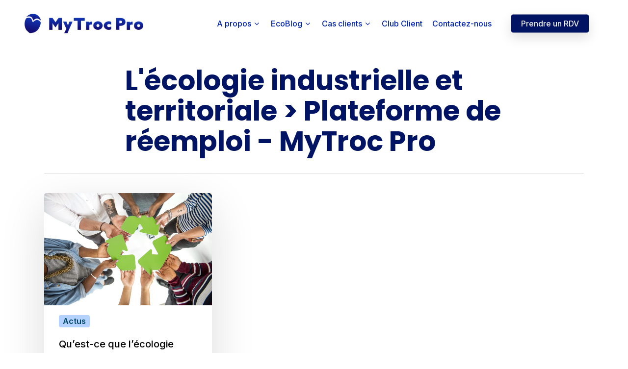

--- FILE ---
content_type: image/svg+xml
request_url: https://mytroc.pro/wp-content/uploads/2023/03/Rectangle.svg
body_size: 189
content:
<svg width="1512" height="604" viewBox="0 0 1512 604" fill="none" xmlns="http://www.w3.org/2000/svg">
<rect x="-8" width="1520" height="604" rx="8" fill="url(#paint0_linear_2302_12682)"/>
<defs>
<linearGradient id="paint0_linear_2302_12682" x1="725.288" y1="77.8641" x2="461.83" y2="319.74" gradientUnits="userSpaceOnUse">
<stop stop-color="#D5F9E5"/>
<stop offset="1" stop-color="#D3EDFF"/>
</linearGradient>
</defs>
</svg>
